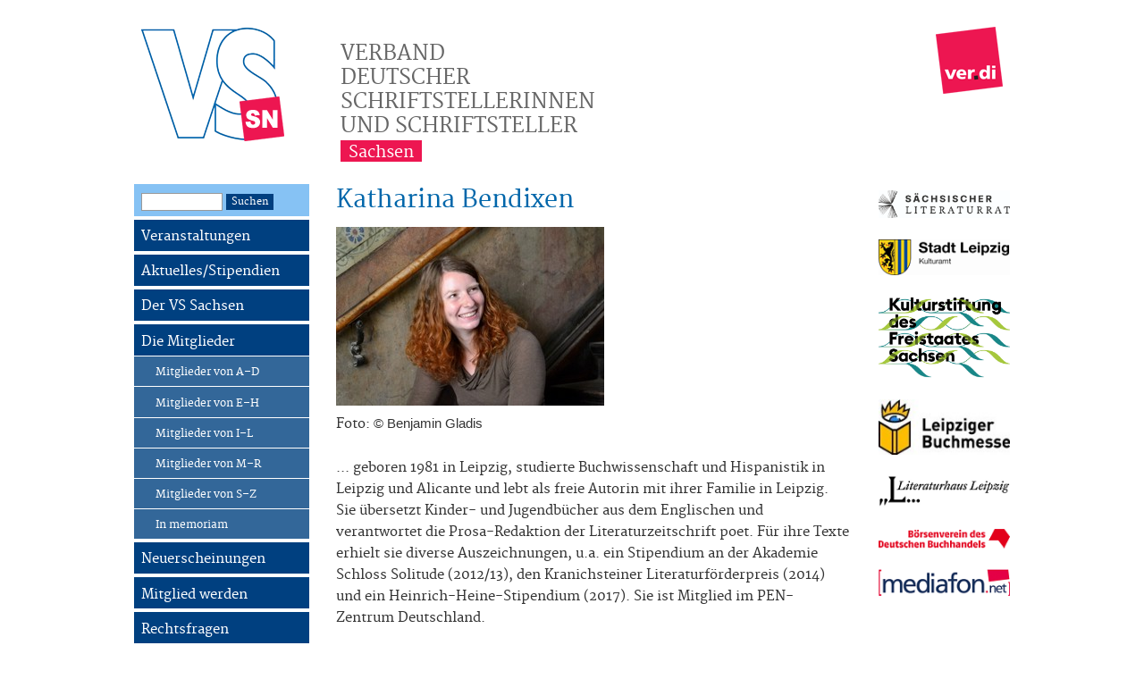

--- FILE ---
content_type: text/html; charset=UTF-8
request_url: http://www.vs-in-leipzig.de/?Die-Mitglieder/Mitglieder-von-A%E2%80%93D/Bendixen%2C-Katharina
body_size: 3795
content:
<!DOCTYPE html>
<html lang="de">
<head>
<meta name="viewport" content="width=device-width, initial-scale=1">
<link rel="shortcut icon" href="favicon.ico" type="image/x-icon">
<link rel="icon" href="favicon.ico" type="image/x-icon">
<link rel="apple-touch-icon" href="apple-touch-icon-precomposed.png">
<meta http-equiv="content-type" content="text/html;charset=UTF-8">
<title>VS in Sachsen &ndash; Bendixen, Katharina</title>
<meta name="robots" content="index, follow">
<meta name="author" content="Steffen Birnbaum">
<meta name="keywords" content="Verband deutscher Schriftstellerinnen und Schriftsteller Sachsen, VS Sachsen, Schriftsteller Sachsen, Autoren Sachsen">
<meta name="description" content="Veranstaltungen, Aktuelles und Informationen zu Mitgliedern des Verbandes deutscher Schriftsellerinnen und Schriftsteller in Sachsen">
<meta name="generator" content="CMSimple_XH 1.6.6 2015031501 - www.cmsimple-xh.org">
<!-- plugins: advancedform, calendar, filebrowser, jquery, meta_tags, news, pagemanager, page_params, tinymce, utf8 -->
<link rel="prev" href="/?Die-Mitglieder/Mitglieder-von-A%E2%80%93D/Beck%2C-Patrick"><link rel="next" href="/?Die-Mitglieder/Mitglieder-von-A%E2%80%93D/Bernhof%2C-Reinhard"><link rel="stylesheet" href="./core/css/core.css" type="text/css">
<link rel="stylesheet" href="./templates/vss-responsive/stylesheet.css" type="text/css">
<script type="text/javascript" src="./plugins/jquery/lib/jquery/1.11.2/jquery.min.js"></script>
<script type="text/javascript" src="./plugins/jquery/lib/migrate/jquery-migrate-1.2.1.min.js"></script>
<link rel="stylesheet" href="./core/css/plugins.css" type="text/css">

<script type="text/javascript" src="./plugins/jquery/lib/jquery_ui/1.11.4/jquery-ui.min.js"></script>
<link rel="stylesheet" type="text/css" media="screen" href="./plugins/jquery/lib/jquery_ui/1.11.4/css/jquery-ui.min.css">

<script type="text/javascript" src="./plugins/news/liscroll/js/jquery.liscroll.js"></script><!--[if lt IE 9]>
    <script src="./templates/vss-responsive/css3-mediaqueries.js"></script>
<![endif]-->
<!--[if IE 7]>
    <link rel="stylesheet" href="./templates/vss-responsive/IE7.css">
<![endif]-->
<link href="./templates/vss-responsive/backTop.css" rel="stylesheet" type="text/css">
<link href="./templates/vss-responsive/calendar.css" rel="stylesheet" type="text/css">
<!--<link href="stylesheet.css" rel="stylesheet" type="text/css">-->
</head>
<body id="body"  onload="">
<div id="wrapper">
	<div id="header">
		<div id="headerin"> 
			<!--<div id="logo"><a href="./"><img src="./templates/vss-responsive/images/VSS_Logo_klein.png" class="logo" alt="VSS-Logo"></a></div>-->
			<div id="logo">&nbsp;</div>
			<!--<h1>VS in Sachsen</h1>-->
			<h1>VERBAND<br>
				DEUTSCHER<br>
				SCHRIFTSTELLERINNEN<br>
				UND SCHRIFTSTELLER<br>
				<span class="pink-bg">Sachsen</span></h1>
			<div id="slogan"><a href="http://vs.verdi.de/" target="_blank"><img src="./templates/vss-responsive/images/verdi_Logo.png" alt="ver.di-Logo"></a></div>
			<!--<div id="slogan">Text 1 für entsprechend vorbereitete Templates</div>--> 
		</div>
	</div>
	<div style="clear: both;"></div>
	<div id="navi">
		<div id="menu">
			<div id="search"><form action="/" method="get">
<div id="searchbox">
<input type="text" class="text" name="search" title="Suchbegriffe" size="12">
<input type="hidden" name="function" value="search">
 <input type="submit" class="submit" value="Suchen">
</div>
</form>
				<div id="iconmenu"><img src="./templates/vss-responsive/images/menu.png" alt="MENU"></div>
			</div>
			
<ul class="menulevel1">
<li class="doc"><a href="/?Veranstaltungen">Veranstaltungen</a></li>
<li class="doc"><a href="/?Aktuelles%2FStipendien">Aktuelles/Stipendien</a></li>
<li class="docs"><a href="/?Der-VS-Sachsen">Der VS Sachsen</a></li>
<li class="sdocs"><a href="/?Die-Mitglieder">Die Mitglieder</a>
<ul class="menulevel2">
<li class="sdocs"><a href="/?Die-Mitglieder/Mitglieder-von-A%E2%80%93D">Mitglieder von A–D</a>
<ul class="menulevel3">
<li class="doc"><a href="/?Die-Mitglieder/Mitglieder-von-A%E2%80%93D/Amende%2C-Olav">Amende, Olav</a></li>
<li class="doc"><a href="/?Die-Mitglieder/Mitglieder-von-A%E2%80%93D/Beck%2C-Patrick">Beck, Patrick</a></li>
<li class="sdoc"><span>Bendixen, Katharina</span></li>
<li class="doc"><a href="/?Die-Mitglieder/Mitglieder-von-A%E2%80%93D/Bernhof%2C-Reinhard">Bernhof, Reinhard</a></li>
<li class="doc"><a href="/?Die-Mitglieder/Mitglieder-von-A%E2%80%93D/Birnbaum%2C-Steffen">Birnbaum, Steffen</a></li>
<li class="doc"><a href="/?Die-Mitglieder/Mitglieder-von-A%E2%80%93D/Blair%2C-David">Blair, David</a></li>
<li class="doc"><a href="/?Die-Mitglieder/Mitglieder-von-A%E2%80%93D/Blum%2C-David">Blum, David</a></li>
<li class="doc"><a href="/?Die-Mitglieder/Mitglieder-von-A%E2%80%93D/B%C3%B6hme%2C-Thomas-%28Birnbaum%29">Böhme, Thomas (Birnbaum)</a></li>
<li class="doc"><a href="/?Die-Mitglieder/Mitglieder-von-A%E2%80%93D/B%C3%B6hme%2C-Werner">Böhme, Werner</a></li>
<li class="doc"><a href="/?Die-Mitglieder/Mitglieder-von-A%E2%80%93D/B%C3%B6hnke%2C-Gunter">Böhnke, Gunter</a></li>
<li class="doc"><a href="/?Die-Mitglieder/Mitglieder-von-A%E2%80%93D/B%C3%B6hnke%2C-Reinhild">Böhnke, Reinhild</a></li>
<li class="doc"><a href="/?Die-Mitglieder/Mitglieder-von-A%E2%80%93D/Braun%2C-Kerstin">Braun, Kerstin</a></li>
<li class="doc"><a href="/?Die-Mitglieder/Mitglieder-von-A%E2%80%93D/Buchholtz%2C-Claudia">Buchholtz, Claudia</a></li>
<li class="doc"><a href="/?Die-Mitglieder/Mitglieder-von-A%E2%80%93D/Claus%2C-Uwe">Claus, Uwe</a></li>
<li class="doc"><a href="/?Die-Mitglieder/Mitglieder-von-A%E2%80%93D/David%2C-Wolfgang">David, Wolfgang</a></li>
<li class="doc"><a href="/?Die-Mitglieder/Mitglieder-von-A%E2%80%93D/Dost%2C-Hans-J%C3%B6rg">Dost, Hans-Jörg</a></li>
</ul>
</li>
<li class="docs"><a href="/?Die-Mitglieder/Mitglieder-von-E%E2%80%93H">Mitglieder von E–H</a></li>
<li class="docs"><a href="/?Die-Mitglieder/Mitglieder-von-I%E2%80%93L">Mitglieder von I–L</a></li>
<li class="docs"><a href="/?Die-Mitglieder/Mitglieder-von-M%E2%80%93R">Mitglieder von M–R</a></li>
<li class="docs"><a href="/?Die-Mitglieder/Mitglieder-von-S%E2%80%93Z">Mitglieder von S–Z</a></li>
<li class="docs"><a href="/?Die-Mitglieder/In-memoriam">In memoriam</a></li>
</ul>
</li>
<li class="doc"><a href="/?Neuerscheinungen">Neuerscheinungen</a></li>
<li class="doc"><a href="/?Mitglied-werden">Mitglied werden</a></li>
<li class="doc"><a href="/?Rechtsfragen">Rechtsfragen</a></li>
<li class="doc"><a href="/?Honorarfragen">Honorarfragen</a></li>
<li class="doc"><a href="/?Der-Bundesvorstand">Der Bundesvorstand</a></li>
<li class="doc"><a href="/?Die-Landesverb%C3%A4nde">Die Landesverbände</a></li>
<li class="doc"><a href="/?Datenschutzerkl%C3%A4rung">Datenschutzerklärung</a></li>
</ul>
</div>
		<div style="clear: both;"></div>
	</div>
	<div id="content">
		<div class="content_in"><h3>Katharina Bendixen</h3>

<p><img title="Katharina Bendixen, Foto: Benjamin Gladis" src="./userfiles/images/mitglieder/bendixen.jpg" alt="Katharina Bendixen, Foto: Benjamin Gladis" width="300" height="200"></p>
<p style="margin-bottom: 0cm;">Foto: <span style="font-family: Arial,sans-serif;">© Benjamin Gladis<br><br></span></p>
<p>... geboren 1981 in Leipzig, studierte Buchwissenschaft und Hispanistik in Leipzig und Alicante und lebt als freie Autorin mit ihrer Familie in Leipzig. Sie übersetzt Kinder- und Jugendbücher aus dem Englischen und verantwortet die Prosa-Redaktion der Literaturzeitschrift poet. Für ihre Texte erhielt sie diverse Auszeichnungen, u.a. ein Stipendium an der Akademie Schloss Solitude (2012/13), den Kranichsteiner Literaturförderpreis (2014) und ein Heinrich-Heine-Stipendium (2017). Sie ist Mitglied im PEN-Zentrum Deutschland.</p>
<h6>Veröffentlichungen (zuletzt):</h6>
<ul>
<li>Der Whiskyflaschenbaum. Erzählungen. poetenladen, Leipzig 2009</li>
<li>Gern, wenn du willst. Erzählungen. poetenladen, Leipzig 2012</li>
<li>Ich sehe alles. Roman. poetenladen, Leipzig 2016</li>
<li>Zorro, der Mops - Abenteuer im Bammelwald. Kinderbuch. Loewe, Bindlach 2017</li>
</ul>
<p> </p>
<p>Zur eigenen Website von: <a title="zur Website von Katharina Bedixen" href="http://www.katharinabendixen.de/wordpress/" target="_blank">Katharina Bendixen</a></p>
<p> </p>
<div class="browse"><a href="/?Die-Mitglieder/Mitglieder-von-A%E2%80%93D/Beck%2C-Patrick" rel="prev">«</a> · <a href="/?Die-Mitglieder/Mitglieder-von-A%E2%80%93D/Bernhof%2C-Reinhard" rel="next">»</a></div>
</div>
	</div>
	<div id="boxs">
		<div class="news">

<p><a href="https://www.saechsischer-literaturrat.de/" target="_blank"><img src="./userfiles/images/banner/Sächsischer-Literaturrat.jpg" alt="" width="160" height="34"></a><a title="Stadt Leipzig Kunst und Kultur" href="http://www.leipzig.de/freizeit-kultur-und-tourismus/kunst-und-kultur/" target="_blank"><img src="./userfiles/images/banner/Logo-Kulturamt.png" alt="Kulturamt" width="160" height="44"></a><a href="http://www.kdfs.de/" target="_blank"><img src="./userfiles/images/banner/KDFS_Logo_2020_RGB.jpg" alt="" width="160" height="101"></a><a title="zur Website der Leipziger Buchmesse" href="http://www.leipziger-buchmesse.de/" target="_blank"><img title="Leipziger Buchmesse" src="./userfiles/images/banner/leipziger_buchmesse.jpg" alt="Leipziger Buchmesse" width="160" height="67"></a><a title="zum Literarturhaus Leipzig | Haus des Buches" href="http://www.haus-des-buches-leipzig.de/" target="_blank"><img src="./userfiles/images/banner/Logo-LiteraturhausLeipzig.png" alt="Literaturhaus Leipzig" width="160" height="40"></a><a title="zum Börsenverein des Deutschen Buchhandels" href="http://www.boersenverein.de/de/portal/index.html" target="_blank"><img src="./userfiles/images/banner/logo_boersenverein.png" alt="Börsenverein" width="160" height="24"></a><a title="Mediafon - Beratungsnetz für Solo-Selbstständige" href="http://www.mediafon.net/" target="_blank"><img src="./userfiles/images/banner/logo-mediafon.png" alt="zu mediafon" width="160" height="33"></a></p>
</div>
		<div style="clear: both;"></div>
		<div class="block">
			<div class="blockin">

<p><a href="https://www.saechsischer-literaturrat.de/" target="_blank"><img src="./userfiles/images/banner/Sächsischer-Literaturrat.jpg" alt="" width="160" height="34"></a><a title="Stadt Leipzig Kunst und Kultur" href="http://www.leipzig.de/freizeit-kultur-und-tourismus/kunst-und-kultur/" target="_blank"><img src="./userfiles/images/banner/Logo-Kulturamt.png" alt="Kulturamt" width="160" height="44"></a><a href="http://www.kdfs.de/" target="_blank"><img src="./userfiles/images/banner/KDFS_Logo_2020_RGB.jpg" alt="" width="160" height="101"></a><a title="zur Website der Leipziger Buchmesse" href="http://www.leipziger-buchmesse.de/" target="_blank"><img title="Leipziger Buchmesse" src="./userfiles/images/banner/leipziger_buchmesse.jpg" alt="Leipziger Buchmesse" width="160" height="67"></a><a title="zum Literarturhaus Leipzig | Haus des Buches" href="http://www.haus-des-buches-leipzig.de/" target="_blank"><img src="./userfiles/images/banner/Logo-LiteraturhausLeipzig.png" alt="Literaturhaus Leipzig" width="160" height="40"></a><a title="zum Börsenverein des Deutschen Buchhandels" href="http://www.boersenverein.de/de/portal/index.html" target="_blank"><img src="./userfiles/images/banner/logo_boersenverein.png" alt="Börsenverein" width="160" height="24"></a><a title="Mediafon - Beratungsnetz für Solo-Selbstständige" href="http://www.mediafon.net/" target="_blank"><img src="./userfiles/images/banner/logo-mediafon.png" alt="zu mediafon" width="160" height="33"></a></p>
</div>
		</div>
	</div>
</div>
<div id="footer">
	<div class="footer_in">
		<div class="copyright">
			<p>&copy; 2026 VERBAND DEUTSCHER SCHRIFTSTELLERINNEN UND SCHRIFTSTELLER in ver.di &#8211; Landesverband Sachsen</p>
			<p class="menu3"><a href="/?&amp;sitemap">Inhaltsverzeichnis</a> | <a href="?Kontakt">Kontakt</a> | <a href="?Impressum">Impressum</a></p>
		</div>
	</div>
</div>
<a id="backTop">nach oben</a> 
<script src="./templates/vss-responsive/js/jquery.backTop.min.js"></script> 
<script>
$(document).ready( function() {
	$('#backTop').backTop({
		'position' : 300,
		'speed' : 500,
		'color' : 'blue',
	});
});
</script>
</body>
</html>

--- FILE ---
content_type: text/css
request_url: http://www.vs-in-leipzig.de/templates/vss-responsive/stylesheet.css
body_size: 13173
content:
@charset "utf-8";
/* FS 2015 - basiert auf: Responsive template "Responsive HTML" v3 2013-01-15 By Oldnema */
/*** RESET ALL ***/
html, body, div, span, applet, object, iframe,
h1, h2, h3, h4, h5, h6, p, blockquote, pre,
a, abbr, acronym, address, big, cite, code,
del, dfn, em, img, ins, kbd, q, s, samp,
small, strike, strong, sub, sup, tt, var,
b, u, i, center,
dl, dt, dd, ol, ul, li,
fieldset, form, label, legend,
table, caption, tbody, tfoot, thead, tr, th, td,
article, aside, canvas, details, embed, 
figure, figcaption, footer, header, hgroup, 
menu, nav, output, ruby, section, summary,
time, mark, audio, video {
	margin: 0;
	padding: 0;
	border: 0;
	font-size: 100%;
	font: inherit;
	vertical-align: baseline;
}
/* HTML5 display-role reset for older browsers */
article, aside, details, figcaption, figure, 
footer, header, hgroup, menu, nav, section {
	display: block;
}
body {
	line-height: 1;
}
ol, ul {
	list-style: none;
}
blockquote, q {
	quotes: none;
}
blockquote:before, blockquote:after,
q:before, q:after {
	content: '';
	content: none;
}
table {
	border-collapse: collapse;
	border-spacing: 0;
}
/*** RESET ALL ENDE ***/
@font-face {
    font-family: 'merriweather-regular';
    src: url('fonts/merriweather-regular-webfont.eot');
    src: url('fonts/merriweather-regular-webfont.eot?#iefix') format('embedded-opentype'),
         url('fonts/merriweather-regular-webfont.woff') format('woff'),
         url('fonts/merriweather-regular-webfont.ttf') format('truetype'),
         url('fonts/merriweather-regular-webfont.svg#merriweather-regular') format('svg');
    font-weight: normal;
    font-style: normal;
}
@font-face {
font-family: 'merriweather-bold';
    src: url('fonts/merriweather-bold-webfont.eot');
    src: url('fonts/merriweather-bold-webfont.eot?#iefix') format('embedded-opentype'),
         url('fonts/merriweather-bold-webfont.woff2') format('woff2'),
         url('fonts/merriweather-bold-webfont.woff') format('woff'),
         url('fonts/merriweather-bold-webfont.ttf') format('truetype'),
         url('fonts/merriweather-bold-webfont.svg#merriweather-bold') format('svg');
    font-weight: normal;
    font-style: normal;
}
@font-face {
font-family: 'merriweather-italic';
    src: url('fonts/merriweather-italic-webfont.eot');
    src: url('fonts/merriweather-italic-webfont.eot?#iefix') format('embedded-opentype'),
         url('fonts/merriweather-italic-webfont.woff2') format('woff2'),
         url('fonts/merriweather-italic-webfont.woff') format('woff'),
         url('fonts/merriweather-italic-webfont.ttf') format('truetype'),
         url('fonts/merriweather-italic-webfont.svg#merriweather-italic') format('svg');
    font-weight: normal;
    font-style: normal;
}
body {
	background:#fff;
	font: 95%/1.6em "merriweather-regular", Georgia, "Times New Roman", Times, serif;
	color: #333;
	/* [disabled]overflow-y: scroll; */
}
table, td {
	font-family: "merriweather-regular", Georgia, "Times New Roman", Times, serif !important;
	font-style: normal;
	font-weight: normal;
}
bold, strong {
	font-family: "merriweather-bold", Georgia, "Times New Roman", Times, serif;
	font-style: normal;
	font-weight: normal;
}
i, em {
	font-family: "merriweather-italic", Georgia, "Times New Roman", Times, serif;
	font-style: normal;
	font-weight: normal;
}
h4.aktuellesH4 {
	font-size: 1.1em;
	/* [disabled]color: #fff; */
	background: #c2e0f9;
	display: block;
	margin: 1.5em 0 .5em 0;
	padding: .25em 0.5em;
}
.bildLinks {
	margin: 1em 0;
	padding: 0em;
	clear: both;
	float: none;
}
.bildRechts {
	margin: 0 0 1em 1em;
	padding: 0;
	float: right;
}
.kleiner {
	font-size:0.8em;
	line-height: normal;
}
.hervorgehoben {
	color:#06a;
	font: normal 1.1em "merriweather-regular", Georgia, "Times New Roman", Times, serif;
}
.schriftBlau {
	color: #06a;
}
.pink-bg {
	background: #ed1651;
	padding: 0.1em .5em 0 .5em;
	color: #fff;
	font-size: 0.8em;
}
/*******************/
#xh_pdviews .xh_active_view {
	font-size: 0.8em;
}
#xh_config_form {
	font-size: 0.9em;
	color: #666;
}

/*******************/
a:link, a:visited {
	color:#ed1651;
	text-decoration: none;
	background: transparent;
	/* [disabled]padding: 0em 0.25em; */
}
a:hover, a:active, a:focus {
	background: #66ccff;
}
#wrapper {
	max-width:980px;
	margin:2em auto 0 auto;
	background:#fff;
	padding: 0px;
}
#header {
	padding:0;
	margin:0;
	height:160px;
	margin-bottom:1em;
	background:#fff
}
#headerin {
	/* [disabled]width:100%; */
	padding:0 .5em 0;
	margin:0 auto
}
#header h1 {
	color: #666;
	width:auto;
	float:left;
	margin: .75em 0 0.5em 0;
	font-size: 1.5em;
	line-height: 1.2em;
}
#header #logo {
	float:left;
	margin:0;
	margin:0 3.5em 0 0;
	width: 170px;
	background-size:contain;
	background: url(images/VSS_Logo_klein.png) no-repeat;
	height: 128px;
}
#slogan {
	width:auto;
	float:right;
	/* [disabled]margin:0 0.5em 0 0; */
	clear: right;
}
#content {
	float: left;
	background: #fff;
	min-height: 600px;
	overflow: auto;
}
#navi {
	float:left;
	width:30%;
}
#locator {
}
#content {
	width:70%;
	/* [disabled]overflow:hidden; */
}
.content_in {
	padding:0 2em 2em 2em
}
.content_in textarea {
	width: 90%;
}
table.edit {
	/* [disabled]background: #004080 !important; */
	/* [disabled]margin: 1em 0; */
}
table.edit td {
	/* [disabled]padding: 3px; */
}
table.edit a:link, table.edit a {
	/* [disabled]color: #fff; */
}
#boxs {
	width:100%;
	clear:both;
	/* [disabled]padding: 0.5em; */
}
.news {
	text-align: center;
}
.news img {
	padding: .5em 0;
}
.news a:hover {
	background: #fff;	
}
#slogan a:hover {
	background: #fff;	
}
hr {
	border: none;
	border-top: 1px solid #86c2f4;
	height: 1px;
	margin: 0.5em 0px;
	padding: 0;
}
#footer {
	clear: both;
	margin: 0;
	background: #eee;
	width: 100%;
}
.footer_in {
	padding: 1em 1em 5em 1em;
}
.copyright {
	text-align:center;
	color: #666;
	font: 0.8em Verdana, Arial, Helvetica, sans-serif;
}
h1, h2, h3 {
	margin: 0 0 .5em;
	font-size:1.8em;
	color:#06a;
	font-style: normal;
	font-weight: normal;
	line-height: normal;
}
h4, h5, h6 {
	margin: 1em 0 .25em 0;
	color:#06a;
	line-height: normal;
	font-weight: normal;
}
h4 {
	font-size:1.4em;
}
h5 {
	font-size:1.2em;
}
h6 {
	font-size:1em;
}
input, textarea, .text, select {
	font: .9em/normal "merriweather-regular", Georgia, "Times New Roman", Times, serif !important;
	border: 1px solid #999;
	padding: 0.2em 0.5em;
	margin: 0 0 0.5em;
}
select {
	padding: 0;
}
input[type="submit"] {
	font: .9em/normal "merriweather-regular", Georgia, "Times New Roman", Times, serif;
	background:#013F7F;
	color:#fff;
	border: 0 none;
	margin: 0px;
	padding: 0.2em 0.5em;
	cursor: pointer;
	width: auto !important;
}
input[type="reset"] {
	display: none;
}
#search {
	/* [disabled]margin-bottom:0.4em; */
	background:#86c2f4;
	padding: .5em .5em 0 .5em;
}
#search input[type="submit"], #search input {
	font-size: 0.7em !important;
}
#iconmenu {
	float: right;
	margin-top: -30px;
	/* [disabled]padding-right: 5px; */
}
blockquote {
	font-family: Georgia, serif;
	font-size: 100%;
	font-style: italic;
	width: 80%;
	margin: 0.25em 0;
	padding: 0.25em 40px;
	line-height: 1.45;
	position: relative;
	color: #383838;
}
blockquote:before {
	display: block;
	content: "\201C";
	font-size: 80px;
	position: absolute;
	left: -5px;
	top: -20px;
	color: #7a7a7a;
}
blockquote a, blockquote a:visited {
	color:maroon;
}
blockquote a:after {
	content:"\00BB";
}
img {
	max-width:100%;
	height:auto;
	width: auto; /* 3 */
	border:0;
}
.subm h4 {
	display: none;
}
.video {
	position:relative;
	padding-bottom:56.25%;
	padding-top:30px;
	height:0;
	overflow:hidden;
}
.video iframe, .video object, .video embed {
	position:absolute;
	top:0;
	left:0;
	width:100%;
	height:100%
}
p {
	margin:0;
	padding: 0px;
}
ol {
	margin:6px 0
}
ol li {
	line-height:1.2;
	border:0;
	padding:0;
	margin:0 0 0 22px
}
ul {
	list-style: circle outside;
}
ul li {
	padding: 0;
	margin: 0 0 0 1em;
}
ul.sitemaplevel1 li {
	padding: 0;
	margin: 0 0 .5em 0;
	font-size: 1em;
	line-height: normal;
	list-style: none;
}
ul.sitemaplevel2 li {
	padding: 0 0 0 1.5em;
	margin: 0;
}
ul.sitemaplevel3 li {
	padding: 0 0 0 1.5em;
}
ul.sitemaplevel1 a {
	color: #333;
	display: block;
}
ul.submenu li a {
	color: #333;
	display: block;
	padding: 0;
}
ul.submenu li {
	list-style: circle outside;
	padding: 0px;
	margin-left: 1em;
}
#menu li, #menu ul {
	list-style-type:none;
	margin:0;
	padding:0;
}
#menu a {
	display:block;
	color:#fff;
	text-decoration:none;
	padding: 0.5em .5em .25em .5em;
}
#menu a:hover {
	background:#ed1651
}
#menu {
	float:left;
	width:100%;
	color:#fff;
	margin-bottom: 2em;
}
#menu li {
	list-style-type:none;
	list-style-image:none;
	border-top: 0.25em solid #fff;
}
#menu ul.menulevel1 li {
	background:#004080;
}
#menu ul.menulevel2 {
	/* [disabled]background:#fff; */
	font-size:0.8em;
}
#menu ul.menulevel2 li {
	background:#336799;
	margin: 0;
	border-top: 1px solid #fff;;
}
#menu ul.menulevel2 li a {
	padding-left: 2em;
	/* [disabled]color: #444; */
}
#menu ul.menulevel3 {
	display: none;
}
#menu ul.menulevel3 li a {
	padding-left: 3em;
	font-size:0.7em;
	color: #444;
}
#menu ul.menulevel3 li a:hover {
	background:#ed1651;
	color: #fff;
}
#menu ul ul.menulevel3 li {
	background:#e5ecf2;
}
#menu2 {
	width: 100%;
}
#menu2 li {
	list-style-type:none;
	list-style-image:none;
	background:#004080;
	border-top: 0.25em solid #fff;
}
#menu2 li, #menu2 ul {
	list-style-type:none;
	margin:0;
	padding:0;
}
#menu2 a {
	display:block;
	color:#fff;
	text-decoration:none;
	padding: 0.25em 0.5em;
}
#menu2 a:hover {
	background:#0080ff
}
.menu3 a {
	padding: .25em .5em;
}
p.menu3 {
	margin: .5em 0 0 0 !important;
}
#menu span {
	color: #0FF;
	padding: 0.5em .5em .25em .5em;
	display:block;
}
#menu .menulevel2 span {
	padding: 0.5em .5em .25em 2em;
}
.lastupdate {
}
.block {
	width: 100%;
	margin:0 auto;
	float: left;
	background-color: #fff;
	text-align: center;
}
.block img {
	/* [disabled]float: left; */
	margin: 0em;
	padding: 0.5em;
}
.blockin {
	padding: 0.5em;
	font-size: 80%;
}
.lastupdate {
	color:#004080;
	font-size: 90%;
	padding: 0.5em;
	border-top: 2px #0080c0 solid;
}
.langmenu {
	padding-left: 0.5em;
	padding-top: 0.5em;
}
.button a {
	background: #004080;
	display: inline-block;
	padding: 5px 10px 6px;
	color: #fff;
	text-decoration: none;
	border-bottom: 1px solid rgba(0,0,0,0.25);
	position: relative;
	cursor: pointer;
}
.button a:after {
	display: inline;
	content: "  \2191";
	font-weight: bold;
}
.browse {
	/* [disabled]font-size: 0.8em; */
	margin-top: 4em;
	clear: both;
	text-align: center;
	border-top: 1px solid #ccc;
	border-right: 0px solid #999;
	border-bottom: 0px solid #999;
	border-left: 0px solid #999;
}
.browse a {
	padding: .5em;
}
@media screen and (max-width: 480px) {
body {
	font-size: .8em;
}
#header #logo {
	height: 96px;
	width: 120px;
	background-size:contain;
}
#content, #navi, #boxs {
	clear: both;
	width: 100%
}
#menu2 {
	visibility:hidden;
	height: 1px;
	overflow: hidden
}
.block {
	visibility:hidden;
	height: 1px;
	overflow: hidden
}
.news {
	visibility: visible;
	background:#fff;
}
.news img {
	padding: .5em;
}
#locator {
	visibility:hidden;
	height: 1px;
	overflow: hidden
}
ul.menulevel1 {
	display:none
}
#menu:hover ul.menulevel1 {
	display:block;
}
#backTop {
	display:none
}
#slogan {
	display:none
}
}
@media screen and (min-width: 481px) and (max-width: 768px) {
#content, #navi, #boxs {
	clear:both;
	width:100%
}
#menu2 {
	visibility:hidden;
	height: 1px;
	overflow: hidden
}
.news {
	visibility:hidden;
	height: 1px;
	overflow: hidden
}
.block {
	visibility: visible;
}
ul.menulevel1 {
	display:none
}
#menu:hover ul.menulevel1 {
	display:block
}
#slogan {
	display:none
}
}
 @media screen and (min-width: 769px) and (max-width: 979px) {
#navi {
	width:30%
}
#content {
	width:70%
}
.news {
	visibility:hidden;
	height: 1px;
	overflow: hidden
}
.block {
	visibility: visible;
}
#iconmenu {
	visibility:hidden;
}
#boxs {
	clear:none;
	width:100%
}
}
 @media screen and (min-width: 980px) {
#iconmenu {
	visibility:hidden;
}
#navi {
	width:20%
}
#content {
	width:65%;
	margin: 0px 0px 1em;
}
#boxs {
	clear:none;
	width:15%;
	overflow: auto
}
.news {
	visibility: visible;
	overflow: auto
}
.block {
	visibility:hidden;
	height: 1px;
	overflow: hidden
}
}
/****************/
.xh_fail {
	background: #ed1651;
	color: #fff;
	border: 0;
	border-radius: 0;
}
.xh_success,
.xh_info,
.xh_warning,
.xh_fail,
.cmsimplecore_warning {
    padding: 1em 1em 1em 36px;
	margin: 0 0 1em 0;
}

--- FILE ---
content_type: text/css
request_url: http://www.vs-in-leipzig.de/core/css/plugins.css
body_size: 19032
content:
/*
 * Automatically created by CMSimple_XH 1.6.6. DO NOT MODIFY!
 * advancedform,calendar,filebrowser,jquery,meta_tags,news,pagemanager,page_params,tinymce,utf8
 */


/********************************** ./plugins/advancedform/css/stylesheet.css */

div.advfrm-mailform td.label {
	vertical-align: middle;
	padding-right: 1em;
	/* the following aligns the labels to the right */
    /* [disabled]text-align: right;*/
}
div.advfrm-mailform {
	margin: 0px;
	padding: 0px;
}
div.advfrm-mailform input, div.advfrm-mailform textarea{
	width: 100%;
}
div.advfrm-mailform table {
	margin-bottom: 1em;
}
div.advfrm-mailform tr.hidden {
	display: none;
}
div.advfrm-mailform td.field {
}
div.advfrm-mailform td.field div.horz {
	float:left;
	margin-right: 1em;
}
div.advfrm-mailform td.field div.vert {
}
div.advfrm-mailform div.required {
	margin: 0 0 1em 0;
	font-size: 0.9em;
	color: #999;
}
/* error messages when filling out a form */
ul.advfrm-error {
	border: 1px solid #ed1651;
	color: #ed1651;
	margin: 0px 0px .5em;
	padding: 1em;
	font-size: 0.9em;
	display: inline-block;
}
/* the simple text captcha */
div.advfrm-mailform span.captcha-explanation {
	display: block;
	margin-bottom: .5em;
}
div.advfrm-mailform span.captcha {
	border: 1px solid #B2C1B2;
	color: #999;
	background: #F0F0EE;
	padding: 4px;
	margin: 0px 1em 0px 0;
	font-style: italic;
}
/* the submit and reset button */
div.advfrm-mailform div.buttons {
	margin-top: 1em;
}
div.advfrm-mailform div.powered-by {
	font-size: 0.85em;
	margin: 0;
	display:none !important;
}
div.captcha input {
	width: 50px;
	padding: 4px;
	text-align: center;
}
/*
 * Back-end
 */

#advfrm-form-list {
	overflow: auto;
}
#advfrm-form-list a:link img,
#advfrm-form-list a:visited img {
	border: 0;
}
#advfrm-form-list table {
	margin: 10px 0;
}
#advfrm-form-list a img {
	margin-right: 4px;
}
#advfrm-form-list td.name {
	padding: 0 10px;
}
#advfrm-form-list td.script {
	/*padding-left: 20px;*/
	font-family: monospace;
}
#advfrm-editor {
	overflow: auto;
}
#advfrm-editor div.toolbar {
	margin: 10px 0;
}
#advfrm-editor div.toolbar a {
	padding: 5px;
}
#advfrm-editor a:hover {
	background: none;
	cursor: pointer;
}
#advfrm-form,
#advfrm-fields {
	margin: 10px 0;
}
#advfrm-select-props {
	overflow: auto;
	max-height: 300px;
}
#advfrm-text-props td {
	vertical-align: top;
}
#advfrm-editor tr.selected .highlightable,
#advfrm-prop-fields tr.selected .highlightable {
	background: navy;
	color:white;
}
img.advancedform_plugin_icon {
	display: block;
	float: left;
	margin: -10px 10px 10px 0
}
p.advancedform_license {
	clear: both;
	text-align: justify
}


/************************************** ./plugins/calendar/css/stylesheet.css */




/*********************************** ./plugins/filebrowser/css/stylesheet.css */

#xhFilebrowser, #xhFilebrowserMenu {
background: #fff;
min-width: 440px;
color: #333;
border: 1px solid #999999;
margin: 1px 0;
overflow: auto;
padding: 8px 16px;
font-family: arial, sans-serif;
font-size: 14px;
}

#xhFilebrowserMenu {
font-weight: 700;
}


/* FILEBROWSER MENU */

#xhFilebrowser {
font-family: arial, sans-serif;
font-size: 14px;
font-weight: 900;

}

#xhFilebrowser  fieldset, #xhFilebrowserMenu  fieldset {
margin: 5px;
display:none;
}

#xhFilebrowser fieldset legend, #xhFilebrowserMenu fieldset legend {
   font-weight: bold;
}


/* FILEBROWSER LISTS */

span.xhfb_files {
font-weight: 700;
color: #900;
}

p.xhfb_files {
font-weight: 700;
padding: 0;
}

#xhFilebrowser ul, #xhFilebrowserMenu ul {
list-style-image: none;
list-style-position:inside;
padding: 0;
margin: auto;
}

#xhFilebrowser ul.unseen, #xhFilebrowserMenu ul.unseen{
display: none;
}

#xhFilebrowser li.openFolder, #xhFilebrowserMenu li.openFolder {
list-style-image:url(../../plugins/filebrowser/css/icons/folder.png);
padding: 2px 0 2px 5px;
margin: 0 0 0 0;
line-height: 1em;
font-size: 14px;
font-weight: 900;
}

#xhFilebrowser li.folder, #xhFilebrowserMenu li.folder{
list-style-image:url(../../plugins/filebrowser/css/icons/folder.png);
padding: 2px 0 2px 5px;
margin: 0 0 0 0;
line-height: 1em;
font-size: 13px;
font-weight: 300;
}


#xhFilebrowser li.openFolder ul, #xhFilebrowserMenu li.openFolder ul {margin-left: 20px;}


/* FILEBROWSER FOLDERS */

#xhFilebrowser #filebrowser_folders {
    float: left;
    width: 40%;
    overflow: auto;

}

#filebrowser_subfolders {
    padding: 0 0 10px 0;
}

#filebrowser_subfolders li {
    font-size: 13px;
    font-weight: 900;
}


/* FILEBROWSER FILES */

#filebrowser_files {
    font-weight: 300;
    padding: 0 0 0 30px;
    margin-bottom: 20px;
}

#filebrowser_files li {
    list-style-type: none;
    font-size: 13px;
    padding: 2px 0;
    margin: 0;
}

#filebrowser_files li:hover {
   background-color: #ccc;
}

#filebrowser_files li.odd {}

#filebrowser_files ul, #filebrowser_files ul li {
    margin-left: 0em;
    padding-left: 0em;
}

#xhFilebrowser a { color: #333;}
a.xhfbfile, span.xhfbfile {padding: 0 2px 0 0; line-height: 1em;}
a.xhfbfile img, span.xhfbfile img {border: none; margin: 6px;}
a.xhfbfile span, span.xhfbfile span {display: none;}
a.xhfbfile:hover span, #filebrowser_files ul li:hover a.xhfbfile span,
span.xhfbfile:hover span, #filebrowser_files ul li:hover span.xhfbfile span {
    display: block;
    float: right;
    border: #aaa 1px solid;
    padding: 2px;
    background-color: #ddd;
}
a.xhfbfile:hover, span.xhfbfile:hover {
    background-color: #ccc;
    cursor:pointer;
}
#xhFilebrowser div {
    font-family: arial, sans-serif;
    padding: 0px;
    margin: 0px;
}


#filebrowser_subfolders  fieldset legend {}

#xhFilebrowser a:link {color: #222; text-decoration: none; font-style: normal;}
#xhFilebrowser a:visited {color: #222; text-decoration: none; font-style: normal;}
#xhFilebrowser a:hover {color: #c60; text-decoration: none;}
#xhFilebrowser a:active {color: #c60; text-decoration: none;}
#xhFilebrowser a:focus {color: #c60; text-decoration: none;}

#xhFilebrowser li.openFolder a:link {color: #920; text-decoration: none; font-style: normal;}
#xhFilebrowser li.openFolder a:visited {color: #920; text-decoration: none; font-style: normal;}
#xhFilebrowser li.openFolder a:hover {color: #c60; text-decoration: none;}
#xhFilebrowser li.openFolder a:active {color: #c60; text-decoration: none;}
#xhFilebrowser li.openFolder a:focus {color: #c60; text-decoration: none;}

#xhFilebrowser li.folder a:link {color: #222; text-decoration: none; font-style: normal;}
#xhFilebrowser li.folder a:visited {color: #222; text-decoration: none; font-style: normal;}
#xhFilebrowser li.folder a:hover {color: #c60; text-decoration: none;}
#xhFilebrowser li.folder a:active {color: #c60; text-decoration: none;}
#xhFilebrowser li.folder a:focus {color: #c60; text-decoration: none;}

#xhFilebrowserMenu a:link {color: #222; text-decoration: none; font-style: normal;}
#xhFilebrowserMenu a:visited {color: #222; text-decoration: none; font-style: normal;}
#xhFilebrowserMenu a:hover {color: #c60; text-decoration: none;}
#xhFilebrowserMenu a:active {color: #c60; text-decoration: none;}
#xhFilebrowserMenu a:focus {color: #c60; text-decoration: none;}


/************************************* ./plugins/meta_tags/css/stylesheet.css */

#meta_tags hr {
	margin:6px 0;
	visibility:hidden;
}


/****************************************** ./plugins/news/css/stylesheet.css */

/**
 * @file css/stylesheet.css
 * @brief Containing frontend and backend style.
 * 
 * @author David Stutz
 * @version 1.1.0
 * @license GPLv3
 * @package news
 * @see http://sourceforge.net/projects/cmsimplenews/
 * 
 *  This file is part of the news plugin for CMSimple.
 *
 *  The plugin is free software: you can redistribute it and/or modify
 *  it under the terms of the GNU General Public License as published by
 *  the Free Software Foundation, either version 3 of the License, or
 *  (at your option) any later version.
 *
 *  The plugin is distributed in the hope that it will be useful,
 *  but WITHOUT ANY WARRANTY; without even the implied warranty of
 *  MERCHANTABILITY or FITNESS FOR A PARTICULAR PURPOSE. See the
 *  GNU General Public License for more details.
 *
 *  @see <http://www.gnu.org/licenses/>.
 */
 /*
 * Frontend style.
 */
/* Entry div. */
.news-entry {
	margin: 1.5em auto;
}
/* Entry's title div. */
.news-entry-title {
	font-size: 1.1em;
	/* [disabled]color: #fff; */
	background: #c2e0f9;
	display: block;
	margin: 1.5em 0 .5em 0;
	padding: .25em 0.5em;
	color: #06a;
}
/* Entry's date span (in title). */
.news-entry-title-date {
	float: right;
	font-family: "merriweather-italic", Georgia, "Times New Roman", Times, serif;
	font-style: normal;
	font-weight: normal;
	font-size: .9em;
}
/* Entry's short description div. */
.news-entry-short {
	
}
/* Entry's description div. */
.news-entry-description {
	
}
/* Entry's link div. */
.news-entry-link {
	display: block;
}

/* News archive div. */
.news-archive {
	width: 100%;
	padding: 2%;
}
/* News archive header. */
.news-archive-header {
	font-size: 16pt;
	margin-bottom: 1em;
	font-weight: bold;
}
/* News archive footer. */
table.news-archive-footer {
	width: 100%;
}

/**
 * 	Newsticker.
 */
.newsticker-wrapper {
	height: 20px;
}

.newsticker-title {
	font-weight: bold;
	margin: 0;
	float: left;
	width: 10%;
	padding: 1% 0;
}

.newsticker-content {
	margin: 0;
	float: left;
	width: 70%;
	padding: 1% 0;
}

/* Li of the entry. */
.newsticker-wrapper .newsticker-entry {
	width: 100%;
}

/* Date of the entry. */
.newsticker-wrapper .newsticker-entry-date {
	margin-right: 1em;
}

.newsticker-wrapper .newsticker-entry-title {
	margin-right: 1em;
}

/* Link of the entry. */
.newsticker-wrapper .newsticker-entry-link {
	
}

.newsticker-wrapper .newsticker-controls {
	list-style-type: none;
	float: right;
	width: 48px;
	margin: 1% 0;
}
.newsticker-wrapper .newsticker-controls li {
	float: left;
	cursor: pointer;
	height: 16px;
	width: 16px;
	display: block;
}
.newsticker-wrapper .newsticker-controls li.newsticker-play-pause {
	background-image: url('../../plugins/news/css/../images/newsticker/pause.png');
}
.newsticker-wrapper .newsticker-controls li.newsticker-play-pause.over {
	background-image: url('../../plugins/news/css/../images/newsticker/pause.png');
}
.newsticker-wrapper .newsticker-controls li.newsticker-play-pause.down {
	background-image: url('../../plugins/news/css/../images/newsticker/pause.png');
}
.newsticker-wrapper .newsticker-controls li.newsticker-play-pause.paused {
	background-image: url('../../plugins/news/css/../images/newsticker/play.png');
}
.newsticker-wrapper .newsticker-controls li.newsticker-play-pause.paused.over {
	background-image: url('../../plugins/news/css/../images/newsticker/play.png');
}
.newsticker-wrapper .newsticker-controls li.newsticker-play-pause.paused.down {
	background-image: url('../../plugins/news/css/../images/newsticker/play.png');
}
.newsticker-wrapper .newsticker-controls li.newsticker-prev {
	background-image: url('../../plugins/news/css/../images/newsticker/previous.png');	
}
.newsticker-wrapper .newsticker-controls li.newsticker-prev.over {
	background-image: url('../../plugins/news/css/../images/newsticker/previous.png');	
}
.newsticker-wrapper .newsticker-controls li.newsticker-prev.down {
	background-image: url('../../plugins/news/css/../images/newsticker/previous.png');		
}
.newsticker-wrapper .newsticker-controls li.newsticker-next {
	background-image: url('../../plugins/news/css/../images/newsticker/next.png');	
}
.newsticker-wrapper .newsticker-controls li.newsticker-next.over {
	background-image: url('../../plugins/news/css/../images/newsticker/next.png');	
}
.newsticker-wrapper .newsticker-controls li.newsticker-next.down {	
	background-image: url('../../plugins/news/css/../images/newsticker/next.png');	
}

/* Newsslider driver. */
/* Main window containing the ul (not the controls and pager). */
.bx-window {
	
}

/* Main li with entry content. */
.newsslider-entry, .bx-window li {
	padding: 10px;
}

.newsslider-entry-title {
	font-weight: bold;
	font-size: 12pt;
}

.newsslider-entry-title-date {
	font-size: 10pt;
	font-style: italic;
	font-weight: normal;
	margin-left: 2em;
}

.newsslider-entry-description {
	
}

.newsslider-entry-date {
	
}

/**
 * 	Blockquotes.
 */
.blockquotes-entry {
	
}

.blockquotes-entry-title {
	font-size: 18px;
}

.blockquotes-entry-short p {
	font-size: 14px;
}

.blockquotes-entry-date {
	
}

/**
 * Newsscroller.
 */
.newsscroller-container { 
    width: 100%; 
    height: 27px; 
    margin: 0; 
    padding: 0;
    overflow: hidden; 
}
.newsscroller-mask {
    position: relative;
    width: 100%;
    overflow: hidden;
}
ul.newsscroller {
    position: relative;
    left: 380px;
    list-style-type: none;
    margin: 0;
    padding: 0;

}
ul.newsscroller li {
    float: left;
    margin: 0;
    padding: 0;
}
ul.newsscroller li a {
    white-space: nowrap;
    padding: 0;
    margin: 0 50px 0 0;
} 
ul.newsscroller li span {
    margin: 0 10px 0 0;
}

/*
 * Backend style.
 * No changes needed.
 */

.news-head {
	margin-bottom: .5em;
}

.news-submit {
	cursor: pointer;
	-moz-box-shadow:inset 0px 1px 0px 0px #ffffff;
	-webkit-box-shadow:inset 0px 1px 0px 0px #ffffff;
	box-shadow:inset 0px 1px 0px 0px #ffffff;
	background:-webkit-gradient( linear, left top, left bottom, color-stop(0.05, #ededed), color-stop(1, #dfdfdf) );
	background:-moz-linear-gradient( center top, #ededed 5%, #dfdfdf 100% );
	filter:progid:DXImageTransform.Microsoft.gradient(startColorstr='#ededed', endColorstr='#dfdfdf');
	background-color:#ededed;
	border:1px solid #dcdcdc;
	display:inline-block;
	color:#777777;
	font-family:arial;
	font-size:15px;
	font-weight:bold;
	padding:6px 24px !important;
	height:32px !important;
	text-decoration:none;
	text-shadow:1px 1px 0px #ffffff;
}
.news-submit:hover {
	background:-webkit-gradient( linear, left top, left bottom, color-stop(0.05, #dfdfdf), color-stop(1, #ededed) );
	background:-moz-linear-gradient( center top, #dfdfdf 5%, #ededed 100% );
	filter:progid:DXImageTransform.Microsoft.gradient(startColorstr='#dfdfdf', endColorstr='#ededed');
	background-color:#dfdfdf;
}
.news-submit:active {
	position:relative;
	top:1px;
}
.news-small {
	font-size: 80%;
}
.news-error, .news-success, .news-help, .news-notice {
	padding: .8em .8em .8em 2.6em;
	margin-top: .5em;
	margin-bottom: .5em;
	border: 2px solid #ddd;
}
.news-error {
	color:#8a1f11;
	border-color:#FBC2C4;
	background: #FBE3E4 url('../../plugins/news/css/../images/error.png') scroll no-repeat .8em .8em;
}
.news-success {
	color:#264409;
	border-color:#C6D880;
	background: #E6EFC2 url('../../plugins/news/css/../images/success.png') scroll no-repeat .8em .8em;
}
.news-help {
	color: #3E6DB1;
	border-color: #3E6DB1;
	background: #BDCDE3 url('../../plugins/news/css/../images/help.png') scroll no-repeat .8em .8em;
}
.news-notice {
	background:#FFF6BF;
	color:#514721;
	border-color:#FFD324;
}
table.news-help {
	color: #3E6DB1;
	border-color: #3E6DB1;
	background-image: none;
}
.news-select {
	width: 30%;
	min-width: 80px;
}
.news-editor-short {
	max-height: 120px;
}
.news-collapsed {
	background-image: url(../../plugins/news/css/../images/collapsed.png);
	background-position: 0 0;
	background-repeat: no-repeat;
	padding-left: 20px;
}
.news-shown {
	background-image: url(../../plugins/news/css/../images/shown.png);
	background-position: 0 0;
	background-repeat: no-repeat;
	padding-left: 20px;
}
.news-input-title {
	max-width: 90%;
	width: 90%;
}



/*********************************** ./plugins/pagemanager/css/stylesheet.css */

/*
 * Treeview
 */

#pagemanager {
    background: #fff;
    border: 1px solid #999;
    padding: 16px;
    margin: 1px 0;
    /* the following lines enable a scrollable treeview; adjust the height to your needs */
    height: 400px;
    overflow: scroll !important;
}

#pagemanager.pagemanager-vertical {
    margin-left: 27px;
}

/*
 * Toolbar
 */

#pagemanager-toolbar {
    margin: 1px 0;
    border: 1px solid #999;
    background-color: #eee;
    padding: 0 8px;
    font-size: 14px;
    overflow: hidden;
}

#pagemanager-toolbar button,
#pagemanager-toolbar a {
    float: left;
    border: 0;
    padding: 0;
    width: 16px;
    height: 16px;
    background-image: url("../../plugins/pagemanager/css/../images/tools.png");
    background-color: #eee;
    cursor: pointer;
}

#pagemanager-expand {background-position: -16px 0}
#pagemanager-collapse {background-position: -32px 0}
#pagemanager-create {background-position: -48px 0}
#pagemanager-create_after {background-position: 0 -16px}
#pagemanager-rename {background-position: -16px -16px}
#pagemanager-delete {background-position: -32px -16px}
#pagemanager-cut {background-position: -48px -16px}
#pagemanager-copy {background-position: 0 -32px}
#pagemanager-paste {background-position: -16px -32px}
#pagemanager-paste_after {background-position: -32px -32px}
#pagemanager-help {background-position: -48px -32px}

/*
 * horizontal toolbar
 */

/* for floating horizontal toolbar: uncomment the following */
/*
#pagemanager-toolbar.pagemanager-horizontal {
    position: fixed;
    top: 150px;
    z-index: 1000;
}
*/

#pagemanager-toolbar.pagemanager-horizontal img {
    margin: 8px 0;
}

#pagemanager-toolbar.pagemanager-horizontal button,
#pagemanager-toolbar.pagemanager-horizontal a {
    margin: 6px 5px;
}

/*
 * vertical toolbar
 *
 * The style should be adjusted to your needs.
 * Change top and left accordingly.
 */

#pagemanager-toolbar.pagemanager-vertical {
    text-align: center;
    position: fixed;
    margin: 0 auto;
    padding: 0 2px;
    z-index: 1000;
}

/* You might adjust the left or right margin of the treeview */
/*
#pagemanager {
    margin-left: 32px;
}
*/
/* and for a lefthand toolbar the margin of the submit button */
/*
#pagemanager-submit {
    margin-left: 32px !important;
}
*/
/* and for a righthand toolbar the position of the tooltips */
/*
#pagemanager-toolbar.pagemanager-vertical a.pl_tooltip:hover span {
    left: -320px;
}
*/

#pagemanager-toolbar.pagemanager-vertical img {
    margin: 0 8px;
}

#pagemanager-toolbar.pagemanager-vertical button,
#pagemanager-toolbar.pagemanager-vertical a {
    margin: 6px 2px;
}


/*
 * Context menu
 */

/* To have enough space for the whole context menu, if the template has a small footer */
#pagemanager-footer {
    height: 150px;
}

#vakata-contextmenu {
    width: 20em;
}



/*********************************** ./plugins/page_params/css/stylesheet.css */

#page_params hr {
	margin:8px 0;
}
#page_params input {
    width: auto;
}
#page_params img {
    margin:0;
}


--- FILE ---
content_type: text/css
request_url: http://www.vs-in-leipzig.de/templates/vss-responsive/backTop.css
body_size: 685
content:
/*Main stylesheet for Backtop jQuery Plugin */
#backTop {
	width:25px;
	height:25px;
	padding:5px;
	border-radius:0px;
	text-indent:-9999px;
	cursor:pointer;
	z-index:999999999;
	display:none;
	box-sizing:content-box;
	-webkit-box-sizing:content-box;
}
#backTop.white {
	background:url(images/uparr-48-b.png) no-repeat center center rgba(255,255,255,0.5);
}
#backTop.black {
	background:url(images/uparr-48-w.png) no-repeat center center rgba(0,0,0,0.5);
}
#backTop.red {
	background:url(images/uparr-48-w.png) no-repeat center center rgba(217,97,81,0.5);
}
#backTop.blue {
	background:url(images/uparr-48-w.png) no-repeat center center rgba(0,102,170,0.5);
}


--- FILE ---
content_type: text/css
request_url: http://www.vs-in-leipzig.de/templates/vss-responsive/calendar.css
body_size: 5567
content:
@charset "utf-8";
/* CSS Document */

/* ##### CALENDAR ##### */
.eventDiv {
	font-size: 0.9em;
	/* [disabled]line-height: 1.4em; */
}
.ort {
	font-size: 0.9em;
	color: #999;
	margin-right: 0.25em;
}
.calendar_main {
	text-align: center;
	border-collapse: collapse;
	font-size: 0.9em;
	margin: 0px;
	padding: 0px;
}
/*Calendar headline*/
.innertube .calendar_monthyear, .innertube .calendar_monthyear div {
	background: #ddd;
	margin: 0px;
	padding: 3px 0px;
}
.calendar_monthyear a:link,
.calendar_monthyear a:visited {
}
.calendar_monthyear a:hover,
.calendar_monthyear a:active {
	text-decoration: none;
}
/*Calendar subheading line with daynames*/
.calendar_daynames {
	color: #ccc;
	background: #555 !important;
}
table.calendar_main {
	display: none;
}
/*Calendar days display*/
.calendar_main td { /*for all days*/
	padding: 3px;
	border: 1px solid #000;
	text-align: center;
	background: #222;
}
.calendar_day { /*normal day*/
	background: #333;
}
.calendar_we { /*weekend days*/
	color: #c60;
}
.calendar_noday { /*beginning and end fields without digits*/
}
.calendar_today {
	background: #555;
	color: #0C0;
}
.calendar_eventday a:link,
.calendar_eventday a:visited,
.calendar_today a:link,
.calendar_today a:visited {
	text-decoration: none;
	display: block;
	color: #fff;
	background: #c60;
}
.calendar_eventday a:hover,
.calendar_eventday a:active,
.calendar_today a:hover,
.calendar_today a:active {
	background-color: #999;
	color: #fff;
}
.calendar_eventday {
}
/* ===================== Display of event list ===================== */
/* Display of introductory
   text-line in events list */
.period_of_events {
	margin: 0;
}
.period_of_events span {
	color: #f93;
}
.period_of_events code {
}
/*Start event list*/
.event_monthyear { /*Heading with month and year*/
	padding-top: .5em;
	color: #999;
	font-size: 0.75em;
	text-transform: uppercase;
	display: none;
}
.event_data_row td { /*definition here take precedence over definitions in fields*/
	padding: 3px 5px;
}
.event_data { /*this is for all data fields*/
}
.event_date {/*this is the date field*/
	float: left;
	/* [disabled]color: #fff; */
	background: #c2e0f9;
	margin: -.5em -.5em .5em -.5em;
	padding: .25em 0.5em;
	color: #06a;
	height: 1.75em;
}
.event_time {/*this is the time field*/
	/* [disabled]float: left; */
	/* [disabled]color: #fff; */
	background: #c2e0f9;
	margin: -.5em -.5em .5em -.5em;
	padding: 0.25em 0 0.25em 10em;
	display: block;
	color: #06a;
	height: 1.75em;
}
.event_event {/*this is the time field*/
	/* [disabled]clear: both; */
	font-size: 1.2em;
	color: #06a;
}
.event_location {/*this is the location field*/
	/* [disabled]clear: both; */
}
.event_link {/*this is the link field*/
	text-align: right;
	float: right;
}
.event_link a {
	font-size: 0.9em;
	/* [disabled]background: #fff; */
	padding: 0.25em 0.5em;
	border: 1px solid #c2e0f9;
}
.event_heading_row {
	display: none;
}
.birthday_data_row, .event_data_row {
	padding: 0.5em;
	/* [disabled]background: #e7f3fd; */
	margin: 0px 0px 1em;
	/* [disabled]border: 1px solid #c2e0f9; */
}
/*sub heading (=event_heading_row) should be put after event data
as the sub heading fields have double classes
and the last data takes effect. (The subheading
should not take the background-color of the events,
but it should take the same width.) */
.event_heading_row td { /*sub heading*/
	font-size: 0.9em;
	background: #930;
	padding: 3px 5px;
}
.event_heading {
}
/* ===================== For display of next event only, with marquee-funktion, does not validate! ===================== */
.nextevent_date {
	background:#eee;
	color: #888;
	font-size: 8px;
	font-weight: bold;
	font-style: italic;
	margin-top: 10px;
	width: 100%;
	text-align: center;
}
marquee {
	background:#eee;
	width: 100%;
	margin:0 0 10px;
	text-align: center;
	height:50px;
}
.nextevent_event {
	color: #aaa;
	font-size: 16px;
	font-weight: bold;
	letter-spacing: .1em;
}
.nextevent_location {
	color: #999;
	font-size: 13px;
}
/* ===================== Display of backend ===================== */
.calendar_input {
	border: 1px solid #999;
	padding:0 3px 3px;
	background: #eee;
}
.calendar_input_narrow,
.calendar_input_medium {

	width: 100%;
	font-size: 0.8em;
}
.calendar_input_narrow table,
.calendar_input_medium table {
	border-collapse: collapse;
	margin: .5em;
}
.calendar_input_wide {
	position: absolute;
	left: 50%;
	margin-left:-550px;
	z-index: 10;
	width:1100px;
	font-size: 0.8em;
}
.calendar_input input.submit {
}
.calendar_input input {
	font-size: 0.8em;
}
.firstline_calendarinput td {
	vertical-align: bottom;
	line-height: 1em;
}
.calendarinput_line2 {
	text-align: right;
	font-size: 11px;
	line-height:1.3;
	padding-right:3px;
}
/* === Width of input fields === */
.calendar_input_datefield {
	width: 95px;
}
.calendar_input_date {
	width: 65px;
}
.calendar_input_time {
	width: 40px;
}
.calendar_input_event {
	/*controls also location etc*/
    width:100%;
}
.event_highlighting {
	color:#ed1651;
}
.calendar_button {
}
.calendar_button_pressed {
	color: #a00;
	border-style:inset;
	background:#eee;
	letter-spacing: 1px;
	padding:1px 0;
}
.firstline_calendarinput {
}
.calendar_input calendar_input_narrow {
	font-size: 10px;
	line-height: 1em;
}
.calendar_monthyear {
	text-align: center;
	background: #000;
}
/* ##### CALENDAR ENDE ##### */